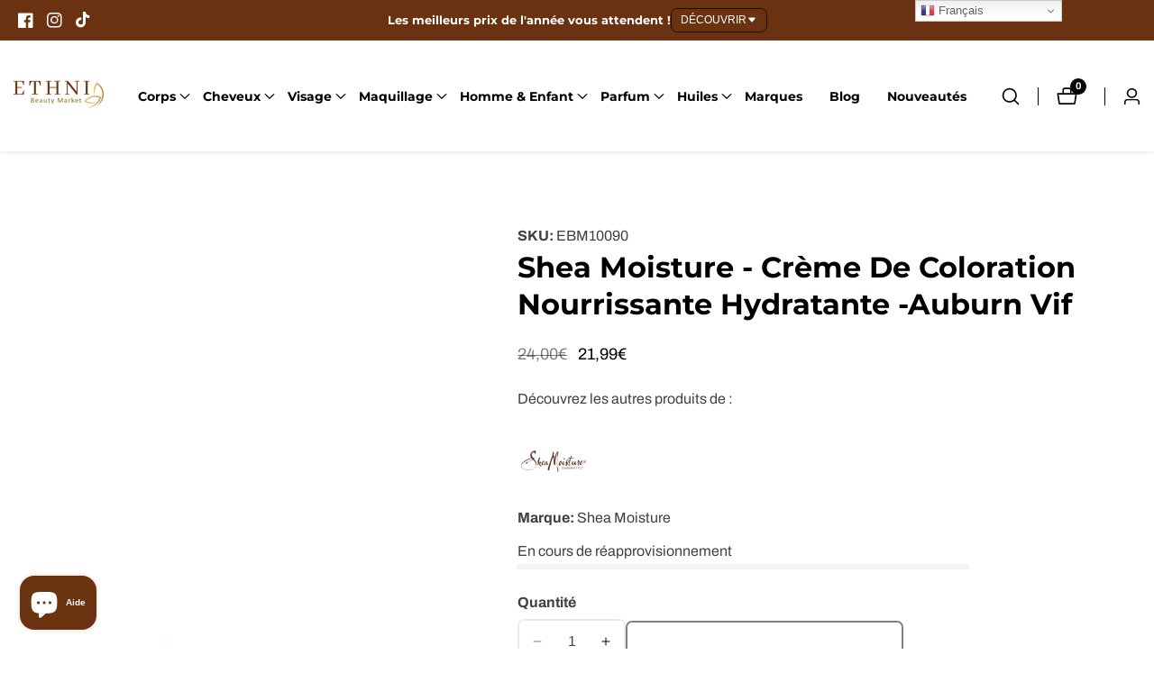

--- FILE ---
content_type: text/css
request_url: https://www.ethnibeautymarket.com/cdn/shop/t/47/assets/complementary-product.css?v=106010775377769257101728488696
body_size: -245
content:
.complementary--product-card{display:grid;grid-template-columns:8rem auto;gap:1.5rem}.complementary--product-card-content{text-align:left;display:grid;grid-template-columns:auto auto;gap:1.5rem}.product__vendor{line-height:1;margin-bottom:.3rem}.complementary--product-card-content .product-grid-item__titleh{font-size:1.4rem;margin:0}.complementary--product-card-content .price{font-size:1.4rem}.complementary--product-card+.complementary--product-card{margin-top:1.5rem;border-top:.1rem solid rgba(var(--color-foreground),.1);padding-top:1.5rem}.complementary__product--cart-btn{background:transparent;padding:0;font-size:1.3rem;border:.1rem solid rgba(var(--color-button),var(--alpha-button-border));padding:.6rem 1.2rem;color:rgba(var(--color-base-outline-button-labels));line-height:revert;border-radius:var(--button-border-radius);position:relative}.complementary__product--cart-btn-inner>svg{width:1rem;display:inline-block}.complementary__product--cart-btn-inner{display:inline-flex;align-items:center;gap:.5rem}.complementary__product--cart-btn.loading:after{width:1rem;height:1rem;top:.8rem;left:50%;margin-left:-.5rem}.complementary-products--slider:not(.complementary--prouduct-accordion){margin-top:2.5rem}.complementary__product--cart-btn:hover{box-shadow:0 0 0 .1rem rgba(var(--color-button),var(--alpha-button-border))}.complementary--prouduct-accordion{padding-top:2rem;padding-bottom:3rem}.complementary--product-content-grid{display:flex;flex-direction:column;gap:.5rem}.complementary--product__cart--btn{text-align:right;align-self:center}@media only screen and (min-width: 750px) and (max-width: 1199px),(max-width: 599px){.complementary--product-card-content{grid-template-columns:auto}.complementary--product__cart--btn{text-align:left}}
/*# sourceMappingURL=/cdn/shop/t/47/assets/complementary-product.css.map?v=106010775377769257101728488696 */


--- FILE ---
content_type: text/css
request_url: https://widget.getwally.net/assets/InlineBranding-cae39a5a.css
body_size: 317
content:
.name[data-v-c2a1ccc6]{color:var(--color-text-primary)}.username[data-v-c2a1ccc6]{color:var(--color-text-secondary)}.name[data-v-c2a1ccc6],.username[data-v-c2a1ccc6]{font-size:var(--font-size-mobile)}@media only screen and (min-width: 479px){.name[data-v-c2a1ccc6],.username[data-v-c2a1ccc6]{font-size:var(--font-size)}}.wally-review[data-v-8fd6b5c7]{word-wrap:break-word}.wally-review-title[data-v-8fd6b5c7]{font-weight:700;line-height:1.5}.wally-review-text[data-v-8fd6b5c7]{line-height:1.6;margin-bottom:0}.wally-review-title[data-v-8fd6b5c7],.wally-review-text[data-v-8fd6b5c7]{color:var(--color-text-primary);font-size:var(--font-size-review-mobile)}@media only screen and (min-width: 479px){.wally-review-title[data-v-8fd6b5c7],.wally-review-text[data-v-8fd6b5c7]{font-size:var(--font-size-review)}}a div[data-v-787f9012]{line-height:1;color:var(--color-text-secondary);font-size:var(--font-size-mobile)}@media only screen and (min-width: 479px){a div[data-v-787f9012]{font-size:var(--font-size)}}.link[data-v-2210a685]{text-decoration:underline}.link[data-v-2210a685]:hover{text-decoration:none}.link[data-v-2210a685],.date[data-v-2210a685]{font-size:var(--font-size-mobile);color:var(--color-text-secondary)}@media only screen and (min-width: 479px){.link[data-v-2210a685],.date[data-v-2210a685]{font-size:var(--font-size)}}.wally-branding-inline[data-v-aed9a2de]{display:block;text-align:center;line-height:1;border-top:1px solid var(--color-border);padding-top:12px}


--- FILE ---
content_type: text/css
request_url: https://widget.getwally.net/assets/CarouselWidget-ec6534ce.css
body_size: 840
content:
.wally-image[data-v-9637a1d3]{position:relative;overflow:hidden;cursor:zoom-in}.wally-image-wrapper[data-v-9637a1d3]{display:flex;overflow-x:auto;gap:8px}.wally-image-overlay[data-v-9637a1d3]{position:absolute;bottom:0;right:0;width:100%;height:100%;display:flex;align-items:center;justify-content:center;background:rgba(0,0,0,.4);color:#fff;font-size:16px;z-index:2;cursor:default}.wally-image-background[data-v-9637a1d3]{position:absolute;top:0;left:0;width:100%;height:100%;background:var(--image-url) center center / cover no-repeat;filter:blur(5px);transform:scale(1.2);opacity:.6;z-index:0}.wally-image img[data-v-9637a1d3]{position:absolute;top:0;left:0;width:100%;height:100%;z-index:1;filter:none}.slick-arrow.custom-slick-arrow[data-v-9637a1d3]{width:25px;height:25px;border-radius:100%;font-size:25px;color:#fff;background-color:#1f2d3d1c;transition:ease all .3s;opacity:.3;z-index:1}.slick-arrow.custom-slick-arrow[data-v-9637a1d3]:before{display:none}.slick-arrow.custom-slick-arrow[data-v-9637a1d3]:hover{color:#fff;opacity:.5}.wally-main-item[data-v-ba1fef26]{width:100%;margin:8px;background-color:var(--color-background);border-radius:var(--border-radius);border-width:var(--border-width);border-color:var(--color-border);border-style:solid;box-sizing:border-box;overflow:hidden}.wally-content-wrapper[data-v-ba1fef26]{padding:16px 24px;height:100%}.wally-palette-item[data-v-c1b6fe02]{position:absolute;max-width:calc(100% - 16px)}@media only screen and (min-width: 479px){.wally-palette-item[data-v-c1b6fe02]{max-width:calc(50% - 16px)}}@media only screen and (min-width: 767px){.wally-palette-item[data-v-c1b6fe02]{max-width:calc(33.33% - 16px)}}@media only screen and (min-width: 1199px){.wally-palette-item[data-v-c1b6fe02]{max-width:calc(25% - 16px)}}@media only screen and (min-width: 1599px){.wally-palette-item[data-v-c1b6fe02]{max-width:calc(20% - 16px)}}@media only screen and (min-width: 1999px){.wally-palette-item[data-v-c1b6fe02]{max-width:calc(16.66% - 16px)}}.wally-container-shadow[data-v-0d90d8ce]{mask-image:linear-gradient(to right,rgba(0,0,0,0) 0%,#000000 var(--shadow-length),#000000 calc(100% - var(--shadow-length)),rgba(0,0,0,0) 100%)}.wally-ticker-container[data-v-0d90d8ce]{overflow:hidden;width:100%;position:relative}.wally-ticker-row[data-v-0d90d8ce]{display:flex}.wally-ticker-item[data-v-0d90d8ce]{width:300px;display:flex;align-items:stretch;flex:none;will-change:transform}@media only screen and (min-width: 479px){.wally-ticker-item[data-v-0d90d8ce]{width:370px}}.carousel-wrapper[data-v-499ee765]{position:relative;box-sizing:content-box;margin:auto}.carousel-container[data-v-499ee765]{overflow:hidden;width:100%;position:relative}.carousel-shadow[data-v-499ee765]{mask-image:linear-gradient(to right,rgba(0,0,0,0) 0%,#000000 var(--shadow-length),#000000 calc(100% - var(--shadow-length)),rgba(0,0,0,0) 100%)}.carousel-slide[data-v-499ee765]{height:100%;display:flex!important;flex-direction:column}.carousel-item[data-v-499ee765]{display:flex;align-items:stretch;flex:none;flex-grow:1}[data-v-499ee765] .slick-track{display:flex!important}[data-v-499ee765] .slick-slide{height:inherit!important;display:flex!important}[data-v-499ee765] .slick-slide>div:first-child{width:100%}


--- FILE ---
content_type: application/javascript; charset=UTF-8
request_url: https://widget.getwally.net/assets/InlineBranding-ea01833b.js
body_size: 11142
content:
import{l as f,A as O,I as o1,J as s1,K as c1,M as l1,d as c,e as u,w as d,b as l,k as a,N as u1,c as w,n as d1,r as K,u as Z,h as C,j as L,O as e1,f as h,B as F,v as b,F as p1,m as f1,a as m1,p as _1,q as h1}from"./index-0995e7e4.js";var g1={icon:{tag:"svg",attrs:{viewBox:"64 64 896 896",focusable:"false"},children:[{tag:"path",attrs:{d:"M923 283.6a260.04 260.04 0 00-56.9-82.8 264.4 264.4 0 00-84-55.5A265.34 265.34 0 00679.7 125c-49.3 0-97.4 13.5-139.2 39-10 6.1-19.5 12.8-28.5 20.1-9-7.3-18.5-14-28.5-20.1-41.8-25.5-89.9-39-139.2-39-35.5 0-69.9 6.8-102.4 20.3-31.4 13-59.7 31.7-84 55.5a258.44 258.44 0 00-56.9 82.8c-13.9 32.3-21 66.6-21 101.9 0 33.3 6.8 68 20.3 103.3 11.3 29.5 27.5 60.1 48.2 91 32.8 48.9 77.9 99.9 133.9 151.6 92.8 85.7 184.7 144.9 188.6 147.3l23.7 15.2c10.5 6.7 24 6.7 34.5 0l23.7-15.2c3.9-2.5 95.7-61.6 188.6-147.3 56-51.7 101.1-102.7 133.9-151.6 20.7-30.9 37-61.5 48.2-91 13.5-35.3 20.3-70 20.3-103.3.1-35.3-7-69.6-20.9-101.9zM512 814.8S156 586.7 156 385.5C156 283.6 240.3 201 344.3 201c73.1 0 136.5 40.8 167.7 100.4C543.2 241.8 606.6 201 679.7 201c104 0 188.3 82.6 188.3 184.5 0 201.2-356 429.3-356 429.3z"}}]},name:"heart",theme:"outlined"};const C1=g1;function W(e){for(var t=1;t<arguments.length;t++){var n=arguments[t]!=null?Object(arguments[t]):{},r=Object.keys(n);typeof Object.getOwnPropertySymbols=="function"&&(r=r.concat(Object.getOwnPropertySymbols(n).filter(function(i){return Object.getOwnPropertyDescriptor(n,i).enumerable}))),r.forEach(function(i){v1(e,i,n[i])})}return e}function v1(e,t,n){return t in e?Object.defineProperty(e,t,{value:n,enumerable:!0,configurable:!0,writable:!0}):e[t]=n,e}var V=function(t,n){var r=W({},t,n.attrs);return f(O,W({},r,{icon:C1}),null)};V.displayName="HeartOutlined";V.inheritAttrs=!1;const w1=V;var b1={icon:{tag:"svg",attrs:{viewBox:"64 64 896 896",focusable:"false"},children:[{tag:"path",attrs:{d:"M603.3 327.5l-246 178a7.95 7.95 0 000 12.9l246 178c5.3 3.8 12.7 0 12.7-6.5V643c0-10.2-4.9-19.9-13.2-25.9L457.4 512l145.4-105.2c8.3-6 13.2-15.6 13.2-25.9V334c0-6.5-7.4-10.3-12.7-6.5z"}},{tag:"path",attrs:{d:"M512 64C264.6 64 64 264.6 64 512s200.6 448 448 448 448-200.6 448-448S759.4 64 512 64zm0 820c-205.4 0-372-166.6-372-372s166.6-372 372-372 372 166.6 372 372-166.6 372-372 372z"}}]},name:"left-circle",theme:"outlined"};const y1=b1;function G(e){for(var t=1;t<arguments.length;t++){var n=arguments[t]!=null?Object(arguments[t]):{},r=Object.keys(n);typeof Object.getOwnPropertySymbols=="function"&&(r=r.concat(Object.getOwnPropertySymbols(n).filter(function(i){return Object.getOwnPropertyDescriptor(n,i).enumerable}))),r.forEach(function(i){L1(e,i,n[i])})}return e}function L1(e,t,n){return t in e?Object.defineProperty(e,t,{value:n,enumerable:!0,configurable:!0,writable:!0}):e[t]=n,e}var A=function(t,n){var r=G({},t,n.attrs);return f(O,G({},r,{icon:y1}),null)};A.displayName="LeftCircleOutlined";A.inheritAttrs=!1;const M2=A;var O1={icon:{tag:"svg",attrs:{viewBox:"64 64 896 896",focusable:"false"},children:[{tag:"path",attrs:{d:"M464 512a48 48 0 1096 0 48 48 0 10-96 0zm200 0a48 48 0 1096 0 48 48 0 10-96 0zm-400 0a48 48 0 1096 0 48 48 0 10-96 0zm661.2-173.6c-22.6-53.7-55-101.9-96.3-143.3a444.35 444.35 0 00-143.3-96.3C630.6 75.7 572.2 64 512 64h-2c-60.6.3-119.3 12.3-174.5 35.9a445.35 445.35 0 00-142 96.5c-40.9 41.3-73 89.3-95.2 142.8-23 55.4-34.6 114.3-34.3 174.9A449.4 449.4 0 00112 714v152a46 46 0 0046 46h152.1A449.4 449.4 0 00510 960h2.1c59.9 0 118-11.6 172.7-34.3a444.48 444.48 0 00142.8-95.2c41.3-40.9 73.8-88.7 96.5-142 23.6-55.2 35.6-113.9 35.9-174.5.3-60.9-11.5-120-34.8-175.6zm-151.1 438C704 845.8 611 884 512 884h-1.7c-60.3-.3-120.2-15.3-173.1-43.5l-8.4-4.5H188V695.2l-4.5-8.4C155.3 633.9 140.3 574 140 513.7c-.4-99.7 37.7-193.3 107.6-263.8 69.8-70.5 163.1-109.5 262.8-109.9h1.7c50 0 98.5 9.7 144.2 28.9 44.6 18.7 84.6 45.6 119 80 34.3 34.3 61.3 74.4 80 119 19.4 46.2 29.1 95.2 28.9 145.8-.6 99.6-39.7 192.9-110.1 262.7z"}}]},name:"message",theme:"outlined"};const x1=O1;function J(e){for(var t=1;t<arguments.length;t++){var n=arguments[t]!=null?Object(arguments[t]):{},r=Object.keys(n);typeof Object.getOwnPropertySymbols=="function"&&(r=r.concat(Object.getOwnPropertySymbols(n).filter(function(i){return Object.getOwnPropertyDescriptor(n,i).enumerable}))),r.forEach(function(i){k1(e,i,n[i])})}return e}function k1(e,t,n){return t in e?Object.defineProperty(e,t,{value:n,enumerable:!0,configurable:!0,writable:!0}):e[t]=n,e}var N=function(t,n){var r=J({},t,n.attrs);return f(O,J({},r,{icon:x1}),null)};N.displayName="MessageOutlined";N.inheritAttrs=!1;const S1=N;var $1={icon:{tag:"svg",attrs:{viewBox:"0 0 1024 1024",focusable:"false"},children:[{tag:"path",attrs:{d:"M136 552h63.6c4.4 0 8-3.6 8-8V288.7h528.6v72.6c0 1.9.6 3.7 1.8 5.2a8.3 8.3 0 0011.7 1.4L893 255.4c4.3-5 3.6-10.3 0-13.2L749.7 129.8a8.22 8.22 0 00-5.2-1.8c-4.6 0-8.4 3.8-8.4 8.4V209H199.7c-39.5 0-71.7 32.2-71.7 71.8V544c0 4.4 3.6 8 8 8zm752-80h-63.6c-4.4 0-8 3.6-8 8v255.3H287.8v-72.6c0-1.9-.6-3.7-1.8-5.2a8.3 8.3 0 00-11.7-1.4L131 768.6c-4.3 5-3.6 10.3 0 13.2l143.3 112.4c1.5 1.2 3.3 1.8 5.2 1.8 4.6 0 8.4-3.8 8.4-8.4V815h536.6c39.5 0 71.7-32.2 71.7-71.8V480c-.2-4.4-3.8-8-8.2-8z"}}]},name:"retweet",theme:"outlined"};const M1=$1;function Q(e){for(var t=1;t<arguments.length;t++){var n=arguments[t]!=null?Object(arguments[t]):{},r=Object.keys(n);typeof Object.getOwnPropertySymbols=="function"&&(r=r.concat(Object.getOwnPropertySymbols(n).filter(function(i){return Object.getOwnPropertyDescriptor(n,i).enumerable}))),r.forEach(function(i){j1(e,i,n[i])})}return e}function j1(e,t,n){return t in e?Object.defineProperty(e,t,{value:n,enumerable:!0,configurable:!0,writable:!0}):e[t]=n,e}var R=function(t,n){var r=Q({},t,n.attrs);return f(O,Q({},r,{icon:M1}),null)};R.displayName="RetweetOutlined";R.inheritAttrs=!1;const P1=R;var I1={icon:{tag:"svg",attrs:{viewBox:"64 64 896 896",focusable:"false"},children:[{tag:"path",attrs:{d:"M666.7 505.5l-246-178A8 8 0 00408 334v46.9c0 10.2 4.9 19.9 13.2 25.9L566.6 512 421.2 617.2c-8.3 6-13.2 15.6-13.2 25.9V690c0 6.5 7.4 10.3 12.7 6.5l246-178c4.4-3.2 4.4-9.8 0-13z"}},{tag:"path",attrs:{d:"M512 64C264.6 64 64 264.6 64 512s200.6 448 448 448 448-200.6 448-448S759.4 64 512 64zm0 820c-205.4 0-372-166.6-372-372s166.6-372 372-372 372 166.6 372 372-166.6 372-372 372z"}}]},name:"right-circle",theme:"outlined"};const B1=I1;function X(e){for(var t=1;t<arguments.length;t++){var n=arguments[t]!=null?Object(arguments[t]):{},r=Object.keys(n);typeof Object.getOwnPropertySymbols=="function"&&(r=r.concat(Object.getOwnPropertySymbols(n).filter(function(i){return Object.getOwnPropertyDescriptor(n,i).enumerable}))),r.forEach(function(i){H1(e,i,n[i])})}return e}function H1(e,t,n){return t in e?Object.defineProperty(e,t,{value:n,enumerable:!0,configurable:!0,writable:!0}):e[t]=n,e}var E=function(t,n){var r=X({},t,n.attrs);return f(O,X({},r,{icon:B1}),null)};E.displayName="RightCircleOutlined";E.inheritAttrs=!1;const j2=E;var z1={icon:{tag:"svg",attrs:{viewBox:"64 64 896 896",focusable:"false"},children:[{tag:"path",attrs:{d:"M858.5 763.6a374 374 0 00-80.6-119.5 375.63 375.63 0 00-119.5-80.6c-.4-.2-.8-.3-1.2-.5C719.5 518 760 444.7 760 362c0-137-111-248-248-248S264 225 264 362c0 82.7 40.5 156 102.8 201.1-.4.2-.8.3-1.2.5-44.8 18.9-85 46-119.5 80.6a375.63 375.63 0 00-80.6 119.5A371.7 371.7 0 00136 901.8a8 8 0 008 8.2h60c4.4 0 7.9-3.5 8-7.8 2-77.2 33-149.5 87.8-204.3 56.7-56.7 132-87.9 212.2-87.9s155.5 31.2 212.2 87.9C779 752.7 810 825 812 902.2c.1 4.4 3.6 7.8 8 7.8h60a8 8 0 008-8.2c-1-47.8-10.9-94.3-29.5-138.2zM512 534c-45.9 0-89.1-17.9-121.6-50.4S340 407.9 340 362c0-45.9 17.9-89.1 50.4-121.6S466.1 190 512 190s89.1 17.9 121.6 50.4S684 316.1 684 362c0 45.9-17.9 89.1-50.4 121.6S557.9 534 512 534z"}}]},name:"user",theme:"outlined"};const F1=z1;function Y(e){for(var t=1;t<arguments.length;t++){var n=arguments[t]!=null?Object(arguments[t]):{},r=Object.keys(n);typeof Object.getOwnPropertySymbols=="function"&&(r=r.concat(Object.getOwnPropertySymbols(n).filter(function(i){return Object.getOwnPropertyDescriptor(n,i).enumerable}))),r.forEach(function(i){Z1(e,i,n[i])})}return e}function Z1(e,t,n){return t in e?Object.defineProperty(e,t,{value:n,enumerable:!0,configurable:!0,writable:!0}):e[t]=n,e}var D=function(t,n){var r=Y({},t,n.attrs);return f(O,Y({},r,{icon:F1}),null)};D.displayName="UserOutlined";D.inheritAttrs=!1;const V1=D;var A1=["class","component","viewBox","spin","rotate","tabindex","onClick"];function I(e){for(var t=1;t<arguments.length;t++){var n=arguments[t]!=null?Object(arguments[t]):{},r=Object.keys(n);typeof Object.getOwnPropertySymbols=="function"&&(r=r.concat(Object.getOwnPropertySymbols(n).filter(function(i){return Object.getOwnPropertyDescriptor(n,i).enumerable}))),r.forEach(function(i){B(e,i,n[i])})}return e}function B(e,t,n){return t in e?Object.defineProperty(e,t,{value:n,enumerable:!0,configurable:!0,writable:!0}):e[t]=n,e}function N1(e,t){if(e==null)return{};var n=R1(e,t),r,i;if(Object.getOwnPropertySymbols){var s=Object.getOwnPropertySymbols(e);for(i=0;i<s.length;i++)r=s[i],!(t.indexOf(r)>=0)&&Object.prototype.propertyIsEnumerable.call(e,r)&&(n[r]=e[r])}return n}function R1(e,t){if(e==null)return{};var n={},r=Object.keys(e),i,s;for(s=0;s<r.length;s++)i=r[s],!(t.indexOf(i)>=0)&&(n[i]=e[i]);return n}var H=function(t,n){var r,i=n.attrs,s=n.slots,o=I({},t,i),p=o.class,m=o.component,g=o.viewBox,k=o.spin,y=o.rotate,j=o.tabindex,S=o.onClick,$=N1(o,A1),M=o1(),T=M.prefixCls,q=M.rootClassName,v=s.default&&s.default(),t1=v&&v.length,U=s.component,n1=(r={},B(r,q.value,!!q.value),B(r,T.value,!0),r),r1=B({},"".concat(T.value,"-spin"),k===""||!!k),i1=y?{msTransform:"rotate(".concat(y,"deg)"),transform:"rotate(".concat(y,"deg)")}:void 0,P=I({},c1,{viewBox:g,class:r1,style:i1});g||delete P.viewBox;var a1=function(){return m?f(m,P,{default:function(){return[v]}}):U?U(P):t1?(l1(!!g||v.length===1&&v[0]&&v[0].type==="use"),f("svg",I({},P,{viewBox:g}),[v])):null},z=j;return z===void 0&&S&&(z=-1,$.tabindex=z),f("span",I({role:"img"},$,{onClick:S,class:[n1,p]}),[a1(),f(s1,null,null)])};H.props={spin:Boolean,rotate:Number,viewBox:String,ariaLabel:String};H.inheritAttrs=!1;H.displayName="Icon";const _=H,x=(e,t)=>{const n=e.__vccOpts||e;for(const[r,i]of t)n[r]=i;return n},E1=a("svg",{width:"1em",height:"1em",viewBox:"0 0 30 31",fill:"none",xmlns:"http://www.w3.org/2000/svg"},[a("path",{d:"M21.1398 22.1275C22.2744 24.0637 23.3963 25.9778 24.5174 27.89C19.5531 31.6275 11.8297 32.0792 6.11222 27.7751C-0.467378 22.8181 -1.54879 14.36 1.97382 8.27149C6.02533 1.26841 13.607 -0.280358 18.4886 0.855297C18.3566 1.13734 15.4329 7.10223 15.4329 7.10223C15.4329 7.10223 15.2018 7.11717 15.071 7.11965C13.6281 7.1798 12.5535 7.50996 11.4016 8.09562C10.1379 8.74412 9.05489 9.68715 8.24731 10.8423C7.43973 11.9974 6.93214 13.3295 6.76891 14.7221C6.5986 16.1344 6.79718 17.566 7.34589 18.8819C7.80984 19.9943 8.46611 20.9823 9.34592 21.8164C10.6956 23.0972 12.3017 23.8903 14.1634 24.1528C15.9264 24.4017 17.6219 24.1553 19.2107 23.3702C19.8066 23.0761 20.3136 22.7513 20.9062 22.3058C20.9817 22.2577 21.0487 22.1968 21.1398 22.1275Z",fill:"#FF492C"}),a("path",{d:"M21.1508 5.14698C20.8627 4.86825 20.5957 4.61109 20.33 4.35227C20.1714 4.19797 20.0188 4.03745 19.8564 3.88689C19.7982 3.83255 19.7299 3.75831 19.7299 3.75831C19.7299 3.75831 19.7851 3.643 19.8087 3.59572C20.1196 2.98226 20.6067 2.53389 21.1845 2.17718C21.8235 1.77974 22.5679 1.57752 23.3238 1.59608C24.2909 1.61475 25.1901 1.85158 25.9488 2.48951C26.5089 2.96028 26.7962 3.55756 26.8468 4.27056C26.9311 5.47341 26.425 6.39462 25.4199 7.03752C24.8295 7.4158 24.1926 7.70822 23.554 8.05455C23.2019 8.24577 22.9007 8.41375 22.5566 8.75967C22.2537 9.10684 22.239 9.4341 22.239 9.4341L26.8139 9.42829V11.4321H19.7522C19.7522 11.4321 19.7522 11.2952 19.7522 11.2384C19.7252 10.2537 19.842 9.32709 20.3005 8.43283C20.7223 7.6124 21.3777 7.01181 22.1652 6.54933C22.7717 6.19304 23.4102 5.88984 24.018 5.53521C24.3929 5.31662 24.6578 4.996 24.6557 4.53103C24.6557 4.13202 24.3605 3.77739 23.9387 3.66664C22.9442 3.40284 21.9319 3.82384 21.4055 4.71893C21.3288 4.84958 21.2503 4.97941 21.1508 5.14698Z",fill:"#FF492C"}),a("path",{d:"M29.9999 19.9977L26.1445 13.45H18.5152L14.6349 20.0653H22.3204L26.1129 26.5818L29.9999 19.9977Z",fill:"#FF492C"})],-1),D1={__name:"IconG2",setup(e){return(t,n)=>(c(),u(l(_),null,{component:d(()=>[E1]),_:1}))}},T1=a("svg",{xmlns:"http://www.w3.org/2000/svg",viewBox:"0 0 1556 1587",width:"1em",height:"1em"},[a("g",{id:"Layer"},[a("path",{id:"Layer",fill:"#4285f4",d:"M1555.26 810.89C1555.26 745.67 1549.96 698.07 1538.51 648.72L793.5 648.72L793.5 943.1L1230.8 943.1C1221.99 1016.26 1174.38 1126.44 1068.58 1200.47L1067.09 1210.33L1302.65 1392.76L1318.97 1394.39C1468.85 1256 1555.26 1052.4 1555.26 810.89Z"}),a("path",{id:"Layer",fill:"#34a853",d:"M793.5 1586.53C1007.74 1586.53 1187.6 1516.02 1318.97 1394.39L1068.58 1200.47C1001.57 1247.19 911.64 1279.8 793.5 1279.8C583.66 1279.8 405.57 1141.42 342.08 950.16L332.78 950.95L87.84 1140.45L84.64 1149.35C215.12 1408.48 483.15 1586.53 793.5 1586.53Z"}),a("path",{id:"Layer",fill:"#fbbc05",d:"M342.08 950.16C325.33 900.8 315.64 847.91 315.64 793.27C315.64 738.62 325.33 685.73 341.2 636.37L340.76 625.86L92.75 433.32L84.64 437.17C30.86 544.71 0 665.46 0 793.27C0 921.07 30.86 1041.82 84.64 1149.35L342.08 950.16Z"}),a("path",{id:"Layer",fill:"#eb4335",d:"M793.5 306.73C942.5 306.73 1043.01 371.07 1100.32 424.84L1324.26 206.25C1186.72 78.45 1007.74 0 793.5 0C483.15 0 215.12 178.04 84.64 437.17L341.2 636.37C405.57 445.11 583.66 306.73 793.5 306.73Z"})])],-1),q1={__name:"IconGoogleReviews",setup(e){return(t,n)=>(c(),u(l(_),null,{component:d(()=>[T1]),_:1}))}},U1=a("svg",{width:"1em",height:"1em",viewBox:"0 0 32 31",fill:"none",xmlns:"http://www.w3.org/2000/svg"},[a("path",{d:"M0.0838786 0.689453L12.4387 17.209L0.00585938 30.6402H2.804L13.6889 18.881L22.4837 30.6402H32.0059L18.9559 13.1914L30.5283 0.689453H27.7302L17.7057 11.5194L9.60605 0.689453H0.0838786ZM4.19875 2.75057H8.57326L27.8903 28.5787H23.5158L4.19875 2.75057Z",fill:"black"})],-1),W1={__name:"IconTwitter",setup(e){return(t,n)=>(c(),u(l(_),null,{component:d(()=>[U1]),_:1}))}},G1=a("svg",{xmlns:"http://www.w3.org/2000/svg",viewBox:"0 0 26.245 26.256",width:"1em",height:"1em"},[a("path",{d:"M26.254 13.128c0 7.253-5.875 13.128-13.128 13.128S-.003 20.382-.003 13.128 5.872 0 13.125 0s13.128 5.875 13.128 13.128",fill:"#da552f"}),a("path",{d:"M14.876 13.128h-3.72V9.2h3.72c1.083 0 1.97.886 1.97 1.97s-.886 1.97-1.97 1.97m0-6.564H8.53v13.128h2.626v-3.938h3.72c2.538 0 4.595-2.057 4.595-4.595s-2.057-4.595-4.595-4.595",fill:"#fff"})],-1),J1={__name:"IconProductHunt",setup(e){return(t,n)=>(c(),u(l(_),null,{component:d(()=>[G1]),_:1}))}},Q1=a("svg",{width:"1em",height:"1em",viewBox:"0 0 135 101",fill:"none",xmlns:"http://www.w3.org/2000/svg"},[a("path",{d:"M112.186 90.0183L12.2513 101.001C10.7003 100.999 9.18278 100.549 7.88091 99.7063C6.57903 98.8633 5.54811 97.6625 4.91188 96.2481C4.27565 94.8336 4.06115 93.2656 4.29413 91.7323C4.52711 90.1989 5.19766 88.7654 6.2253 87.6038C24.5794 66.7084 62.8739 21.2924 98.3925 21.2924C105.745 21.2907 112.945 23.3806 119.154 27.3181C141.106 41.1186 134.294 65.8941 127.998 79.7158C126.614 82.7579 124.392 85.3425 121.591 87.1671C118.791 88.9917 115.529 89.9807 112.186 90.0183V90.0183Z",fill:"#FFBC00"}),a("path",{d:"M98.264 10.5858C60.4864 10.5858 23.0842 51.9728 2.08179 75.9554C1.13185 74.4846 0.695845 72.7406 0.841889 70.9958C0.987933 69.251 1.7078 67.6038 2.88903 66.3114C21.2361 45.409 59.5517 2.54484e-05 95.0491 2.54484e-05C102.413 -0.00841277 109.627 2.08178 115.846 6.02575C121.591 9.50577 126.091 14.7093 128.705 20.8954C127.51 19.9279 126.257 19.0341 124.953 18.2188C116.963 13.2131 107.721 10.5671 98.2923 10.5858",fill:"#FFBC00"})],-1),X1={__name:"IconAppSumo",setup(e){return(t,n)=>(c(),u(l(_),null,{component:d(()=>[Q1]),_:1}))}},Y1=a("svg",{width:"1em",height:"1em",viewBox:"0 0 131 133",fill:"none",xmlns:"http://www.w3.org/2000/svg"},[a("path",{d:"M0.400024 49H55.4H88.8V15.9L0.400024 49Z",fill:"#FF9D28"}),a("path",{d:"M88.8 15.9V132.9L130.6 0.299988L88.8 15.9Z",fill:"#68C5ED"}),a("path",{d:"M88.8 49H55.4L88.8 132.8V49V49Z",fill:"#044D80"}),a("path",{d:"M0.400024 49L64 70.5L55.4 49H0.400024Z",fill:"#E54747"})],-1),K1={__name:"IconCapterra",setup(e){return(t,n)=>(c(),u(l(_),null,{component:d(()=>[Y1]),_:1}))}},e2=a("svg",{xmlns:"http://www.w3.org/2000/svg","xmlns:xlink":"http://www.w3.org/1999/xlink",viewBox:"0 0 64 64",width:"1em",height:"1em"},[a("defs",null,[a("path",{id:"A",d:"M5.9 21.3c-1 0-2.2-.5-2.2-2.1v-2.3C3.7 13.3 9 12 14.2 12c7.1 0 16.3 1.8 16.3 13.7v27.5c0 1.9-.9 2.8-2.7 2.8h-3.9c-1.7 0-2.6-.8-2.8-2.2-.2.3-2.8 3-7.6 3C5.5 56.9 0 50.8 0 43c0-13.1 9.8-16.9 19.9-18-.2-2.9-1.3-5-5.9-5-4.7 0-6.5 1.3-8.1 1.3zm9.3 26.2c3 0 4.6-2.5 4.6-5.7v-9c-4.7 1.1-9.3 2.7-9.3 9 .1 3.1 1.5 5.7 4.7 5.7z"})]),a("clipPath",{id:"B"},[a("use",{"xlink:href":"#A"})]),a("path",{d:"M0 0h64v64H0z",fill:"#4a87a8"}),a("path",{transform:"matrix(.99773 0 0 .99773 16.784622 -2.322506)","clip-path":"url(#B)",d:"M-5 7h40.4v54.9H-5z",fill:"#fff","fill-opacity":".992"})],-1),t2={__name:"IconAlternativeTo",setup(e){return(t,n)=>(c(),u(l(_),null,{component:d(()=>[e2]),_:1}))}},n2=a("svg",{xmlns:"http://www.w3.org/2000/svg",viewBox:"0 0 1666 1666",width:"1em",height:"1em"},[a("path",{id:"Layer",fill:"#1877f2",d:"M1665.19 832.59C1665.19 372.76 1292.42 0 832.59 0C372.76 0 0 372.76 0 832.59C0 1248.16 304.47 1592.61 702.5 1655.07L702.5 1073.27L491.1 1073.27L491.1 832.59L702.5 832.59L702.5 649.16C702.5 440.49 826.8 325.23 1016.98 325.23C1108.08 325.23 1203.36 341.49 1203.36 341.49L1203.36 546.39L1098.37 546.39C994.94 546.39 962.69 610.57 962.69 676.41L962.69 832.59L1193.6 832.59L1156.69 1073.27L962.69 1073.27L962.69 1655.07C1360.72 1592.61 1665.19 1248.16 1665.19 832.59"}),a("path",{id:"Layer",fill:"#ffffff",d:"M1156.69 1073.27L1193.6 832.59L962.69 832.59L962.69 676.41C962.69 610.57 994.94 546.39 1098.37 546.39L1203.36 546.39L1203.36 341.49C1203.36 341.49 1108.08 325.23 1016.98 325.23C826.8 325.23 702.5 440.49 702.5 649.16L702.5 832.59L491.1 832.59L491.1 1073.27L702.5 1073.27L702.5 1655.07C713.25 1656.76 724.04 1658.23 734.85 1659.5C745.66 1660.76 756.5 1661.82 767.35 1662.66C778.2 1663.51 789.07 1664.14 799.95 1664.56C810.82 1664.98 821.71 1665.19 832.59 1665.19C876.85 1665.19 920.3 1661.72 962.69 1655.07L962.69 1073.27L1156.69 1073.27Z"})],-1),r2={__name:"IconFacebook",setup(e){return(t,n)=>(c(),u(l(_),null,{component:d(()=>[n2]),_:1}))}},i2=a("svg",{xmlns:"http://www.w3.org/2000/svg",viewBox:"0 0 1565 1486",width:"1em",height:"1em"},[a("path",{id:"Layer",fill:"#00b67a",d:"m1081 918.3l184.5 567.1-483.2-350.6-483.7 350.6 185.1-567.1-483.7-351.2 597.3 0.6 185-567.7 184.5 567.7h597.3z"}),a("path",{id:"Layer",fill:"#005128",d:"m782.3 1134.8l298.7-216.5 41.5 128.4z"})],-1),a2={__name:"IconTrustPilot",setup(e){return(t,n)=>(c(),u(l(_),null,{component:d(()=>[i2]),_:1}))}},o2=a("svg",{width:"1em",height:"1em",viewBox:"0 0 64 64",fill:"none",xmlns:"http://www.w3.org/2000/svg"},[a("g",{"clip-path":"url(#clip0_988_1637)"},[a("path",{d:"M64 0H0V64H64V0Z",fill:"#F45800"}),a("path",{d:"M24.6105 12.5562V30.5843C24.6105 30.5843 30.963 30.5843 34.3627 30.3262C37.0364 29.8581 37.5285 29.6001 38.0206 26.9264L39.0048 23.0106H41.9125L41.4204 31.5685L41.6784 40.3365H38.7468L38.0206 36.9127C37.2944 34.4762 36.3102 33.9811 34.3627 33.747C31.9262 33.489 24.6105 33.4889 24.6105 33.4889V48.6094C24.6105 51.5171 26.0869 52.7594 29.4866 52.7594H39.731C42.8967 52.7594 46.0594 52.5013 48.0309 47.8832L50.6805 42.0229H53.141C52.883 43.2412 51.6647 53.9776 51.4306 56.3932C51.4306 56.3932 42.1705 56.1591 38.2786 56.1591H20.7186L10.2402 56.3932V53.7436L13.64 52.9934C16.1006 52.5013 16.8267 51.7751 16.8267 49.8277C16.8267 49.8277 17.0848 43.2412 17.0848 32.2677C17.0848 21.3212 16.8267 14.7317 16.8267 14.7317C16.8267 12.5502 16.1006 12.0581 13.64 11.5659L10.2402 10.8458V8.17217L20.4846 8.38221H39.989C43.8809 8.38221 50.4434 7.68005 50.4434 7.68005C50.4434 7.68005 50.2094 11.806 49.9513 21.5582H47.2777L46.2935 18.1344C45.3333 13.7504 43.8779 11.5689 41.1833 11.5689H25.8528C24.6105 11.5719 24.6105 11.806 24.6105 12.5562Z",fill:"white"})]),a("defs",null,[a("clipPath",{id:"clip0_988_1637"},[a("rect",{width:"64",height:"64",fill:"white"})])])],-1),s2={__name:"IconEtsy",setup(e){return(t,n)=>(c(),u(l(_),null,{component:d(()=>[o2]),_:1}))}},c2=[{source:"g2",icon:D1},{source:"google-reviews",icon:q1},{source:"twitter",icon:W1},{source:"producthunt",icon:J1},{source:"appsumo",icon:X1},{source:"capterra",icon:K1},{source:"alternativeto",icon:t2},{source:"facebook",icon:r2},{source:"trustpilot",icon:a2},{source:"etsy",icon:s2}],l2=u1({props:{source:{type:String,required:!0},size:{type:String,default:"30"}},setup(e){return{icon:w(()=>{const n=c2.find(r=>r.source===e.source);return n?n.icon:null})}}});function u2(e,t,n,r,i,s){return c(),u(K(e.icon),{style:d1(`font-size: ${e.size}px`)},null,8,["style"])}const d2=x(l2,[["render",u2]]);const p2={key:0,style:{"align-self":"flex-start"}},f2={__name:"AuthorSection",props:{item:{type:Object,required:!0}},setup(e){const t=e,n=Z(),r=w(()=>{var s,o,p;const i=(s=t.item.name)==null?void 0:s.trim().split(/\s+/);switch((p=(o=n.widget)==null?void 0:o.design)==null?void 0:p.nameFormat){case"firstName":return i[0];case"firstNameInitialLastName":return i.length>1?`${i[0]} ${i[1][0]}.`:i[0];case"initials":return i.map(m=>m[0]+".").join(" ");case"default":default:return t.item.name}});return(i,s)=>{const o=C("a-avatar"),p=C("a-typography-text"),m=C("a-flex");return c(),u(m,{align:"center",justify:"space-between",gap:8},{default:d(()=>[l(n).widget.design.showAvatar?(c(),L("div",p2,[e.item.avatar?(c(),u(o,{key:0,src:e.item.avatar},null,8,["src"])):(c(),u(o,{key:1,icon:e1(l(V1))},null,8,["icon"]))])):h("",!0),l(n).widget.design.showName?(c(),u(m,{key:1,vertical:"",style:{"flex-grow":"1"}},{default:d(()=>[f(p,{class:"name"},{default:d(()=>[F(b(l(r)),1)]),_:1}),e.item.username?(c(),u(p,{key:0,class:"username"},{default:d(()=>[F(b("@"+e.item.username),1)]),_:1})):h("",!0)]),_:1})):h("",!0),l(n).widget.design.showSourceBadge?(c(),u(d2,{key:2,source:e.item.slug,size:"20",style:{"align-self":"flex-start"}},null,8,["source"])):h("",!0)]),_:1})}}},P2=x(f2,[["__scopeId","data-v-c2a1ccc6"]]);const m2={key:0,class:"wally-review-title"},_2={__name:"ReviewSection",props:{item:{type:Object,required:!0},canEllipsis:Boolean},emits:["expand"],setup(e,{emit:t}){const n=e,r=Z(),i=w(()=>{var o,p,m,g,k,y,j,S,$,M;return n.canEllipsis&&((p=(o=r.widget)==null?void 0:o.design)!=null&&p.isEllipsis)?{expandable:(g=(m=r.widget)==null?void 0:m.design)==null?void 0:g.isEllipsis,rows:(y=(k=r.widget)==null?void 0:k.design)==null?void 0:y.ellipsisRows,symbol:e1("span",{innerHTML:((S=(j=r.widget)==null?void 0:j.design)==null?void 0:S.ellipsisText)||"more",style:{color:(M=($=r.widget)==null?void 0:$.design)==null?void 0:M.textSecondaryColor}}),onExpand:()=>{t("expand")}}:!1}),s=w(()=>{var o,p;return((p=(o=r.widget)==null?void 0:o.design)==null?void 0:p.showReviewTitle)&&n.item.reviewTitle});return(o,p)=>{const m=C("a-typography-paragraph"),g=C("a-flex");return l(s)||e.item.reviewText?(c(),u(g,{key:0,gap:0,vertical:"",class:"wally-review"},{default:d(()=>[l(s)?(c(),L("div",m2,b(e.item.reviewTitle),1)):h("",!0),e.item.reviewText?(c(),u(m,{key:1,class:"wally-review-text",content:e.item.reviewText,ellipsis:l(i)},null,8,["content","ellipsis"])):h("",!0)]),_:1})):h("",!0)}}},I2=x(_2,[["__scopeId","data-v-8fd6b5c7"]]);const h2=["href"],g2={__name:"MetricsSection",props:{item:{type:Object,required:!0}},setup(e){const t=e,n=w(()=>[{key:"likes",icon:w1,count:t.item.likes},{key:"comments",icon:S1,count:t.item.comments},{key:"shares",icon:P1,count:t.item.shares}].filter(i=>i.count>0));return(r,i)=>{const s=C("a-space");return c(),u(s,{size:"middle"},{default:d(()=>[(c(!0),L(p1,null,f1(l(n),o=>(c(),L("a",{key:o.key,href:e.item.url,target:"_blank"},[f(s,{size:4},{default:d(()=>[(c(),u(K(o.icon))),F(" "+b(o.count),1)]),_:2},1024)],8,h2))),128))]),_:1})}}},B2=x(g2,[["__scopeId","data-v-787f9012"]]);const C2=["href"],v2={key:0,class:"date"},w2={__name:"FooterSection",props:{item:{type:Object,required:!0}},setup(e){const t=e,n=Z(),r=w(()=>{var s,o;return((o=(s=n.widget)==null?void 0:s.design)==null?void 0:o.showSourceLink)&&t.item.url}),i=w(()=>{var s,o;return((o=(s=n.widget)==null?void 0:s.design)==null?void 0:o.showDate)&&t.item.date});return(s,o)=>{const p=C("a-flex");return l(r)||l(i)?(c(),u(p,{key:0,justify:"space-between",align:"center",gap:"small",style:{"margin-top":"auto"}},{default:d(()=>[a("div",null,[l(r)?(c(),L("a",{key:0,href:e.item.url,class:"link",target:"_blank"},b(l(n).widget.design.sourceLinkLabel||"Learn more"),9,C2)):h("",!0)]),a("div",null,[l(i)?(c(),L("div",v2,b(e.item.date),1)):h("",!0)])]),_:1})):h("",!0)}}},H2=x(w2,[["__scopeId","data-v-2210a685"]]),b2=a("svg",{width:"1em",height:"1em",viewBox:"0 0 498 458",fill:"none",xmlns:"http://www.w3.org/2000/svg"},[a("path",{d:"M490.681 250.865C490.681 135.094 382.343 41.2422 248.703 41.2422C115.062 41.2422 6.72449 135.094 6.72449 250.865C6.72449 315.767 17.0029 375.138 70.4692 413.589C112.376 443.726 190.882 451.382 249.604 451.382C313.655 451.382 392.21 442.296 435.495 407.098C482.523 368.857 490.681 311.15 490.681 250.865Z",fill:"white",stroke:"black","stroke-width":"12.97","stroke-miterlimit":"10","stroke-linejoin":"round"}),a("path",{d:"M249.309 40.7098C249.309 40.7098 329.878 38.4904 397.389 86.0719C471.539 138.333 491.86 208.969 491.303 251.388C490.846 286.196 485.268 333.843 470.718 358.486C447.008 398.643 435.396 407.013 435.396 407.013C435.396 407.013 465.445 376.841 472.539 336.802C478.615 302.505 471.761 259.071 461.956 237.201C442.928 194.76 416.3 167.566 379.653 162.664C341.868 157.609 316.332 177.951 301.46 198.135C273.013 236.741 261.746 282.053 261.746 282.053L249.528 277.087L249.309 40.7098Z",fill:"black",stroke:"black","stroke-width":"2.44251","stroke-miterlimit":"10","stroke-linejoin":"round"}),a("path",{d:"M192.878 315.376C192.696 311.808 221.873 281.045 248.147 279.415C272.553 277.901 304.293 309.168 304.872 314.095C305.611 320.392 268.504 352.097 250.267 351.381C232.334 350.677 193.126 320.236 192.878 315.376Z",fill:"white",stroke:"black","stroke-width":"8.99599","stroke-miterlimit":"10","stroke-linejoin":"round"}),a("path",{d:"M250.405 304.584L297.878 314.061L250.74 335.407L199.788 314.682L250.405 304.584Z",fill:"black",stroke:"black","stroke-width":"8.99599","stroke-miterlimit":"10","stroke-linejoin":"round"}),a("path",{d:"M255.21 42.9302C255.21 42.9302 166.411 39.5227 98.9 87.1042C24.7497 139.366 4.42924 210.001 4.98604 252.42C5.44304 287.228 11.0214 334.875 25.5715 359.519C49.2807 399.675 62.3733 405.481 62.3733 405.481C62.3733 405.481 30.8436 377.873 23.7503 337.834C17.6743 303.537 24.5278 260.103 34.3328 238.234C53.3613 195.793 79.9894 168.598 116.636 163.696C154.421 158.642 179.957 178.983 194.829 199.167C223.276 237.773 234.543 283.085 234.543 283.085L255.904 276.931L255.21 42.9302Z",fill:"black",stroke:"black","stroke-width":"2.44251","stroke-miterlimit":"10","stroke-linejoin":"round"}),a("path",{d:"M246.926 401.947C246.926 401.947 256.689 417.54 288.913 431.013C303.399 437.07 323.588 438.166 342.673 436.756C363.411 435.223 381.609 428.342 381.609 428.342C381.609 428.342 357.108 442.234 323.442 447.753C289.775 453.271 247.834 452.961 247.834 452.961L246.926 401.947Z",fill:"black",stroke:"black","stroke-width":"0.80505","stroke-miterlimit":"10","stroke-linejoin":"round"}),a("path",{d:"M246.884 401.998C246.884 401.998 237.121 417.591 204.897 431.065C190.41 437.122 169.38 437.601 150.296 436.191C129.558 434.658 111.922 428.183 111.922 428.183C111.922 428.183 136.701 442.286 170.368 447.804C204.034 453.322 248.694 453.307 248.694 453.307L246.884 401.998Z",fill:"black",stroke:"black","stroke-width":"0.80505","stroke-miterlimit":"10","stroke-linejoin":"round"}),a("path",{d:"M237.592 47.7504C237.592 47.7504 238.685 44.085 235.946 39.6151C233.206 35.1452 228.251 33.5972 224.644 28.6922C221.037 23.7872 220.286 21.564 222.249 19.2697C224.213 16.9755 228.459 18.0039 234.487 20.6938C240.514 23.3836 246.359 30.0291 246.359 30.0291C246.359 30.0291 251.596 12.9403 257.057 7.72099C270.025 -4.67378 274.462 3.56405 273.731 9.93259C273.001 16.3012 271.595 19.8974 269.606 23.6752C266.322 29.9142 265.217 30.9389 262.432 36.3581C259.646 41.7774 258.779 46.1681 258.779 46.1681L237.592 47.7504Z",fill:"black",stroke:"black","stroke-width":"2.2811","stroke-miterlimit":"10","stroke-linejoin":"round"}),a("path",{d:"M343.008 295.772C341.947 295.425 317.363 268.282 316.506 249.404C315.649 230.526 326.905 221.041 339.45 220.311C362.116 218.991 366.238 241.132 366.238 241.132C366.238 241.132 387.48 225.428 404.026 242.814C413.231 252.486 408.823 266.966 393.384 278.69C378.851 289.725 343.913 296.069 343.008 295.772Z",fill:"#FF006F",stroke:"black","stroke-width":"3.03374","stroke-miterlimit":"10","stroke-linejoin":"round"}),a("path",{d:"M154.511 295.871C155.572 295.524 180.157 268.38 181.013 249.503C181.87 230.625 170.614 221.14 158.069 220.41C135.403 219.09 131.281 241.231 131.281 241.231C131.281 241.231 110.039 225.526 93.4927 242.913C84.2884 252.585 88.6958 267.065 104.135 278.788C118.668 289.824 153.606 296.168 154.511 295.871Z",fill:"#FF006F",stroke:"black","stroke-width":"3.03374","stroke-miterlimit":"10","stroke-linejoin":"round"})],-1),y2={__name:"IconLogo",setup(e){return(t,n)=>(c(),u(l(_),null,{component:d(()=>[b2]),_:1}))}};const L2=e=>(_1("data-v-aed9a2de"),e=e(),h1(),e),O2=L2(()=>a("span",{style:{"margin-right":"6px"}},"Free widget by",-1)),x2={__name:"InlineBranding",setup(e){const t=m1(),n="Wally",r=`https://getwally.net?utm_source=Widget&utm_medium=${t.params.widgetId}`;return(i,s)=>{const o=C("a-button"),p=C("a-typography-text");return c(),u(p,{class:"wally-branding-inline"},{default:d(()=>[a("a",{href:r,target:"_blank",rel:"noopener",class:"wally-branding-inline__link"},[f(o,null,{default:d(()=>[O2,a("span",null,[f(y2,{style:{"margin-right":"4px"}}),a("span",null,b(l(n)),1)])]),_:1})])]),_:1})}}},z2=x(x2,[["__scopeId","data-v-aed9a2de"]]);export{P2 as A,H2 as F,z2 as I,M2 as L,B2 as M,j2 as R,x as _,I2 as a};
